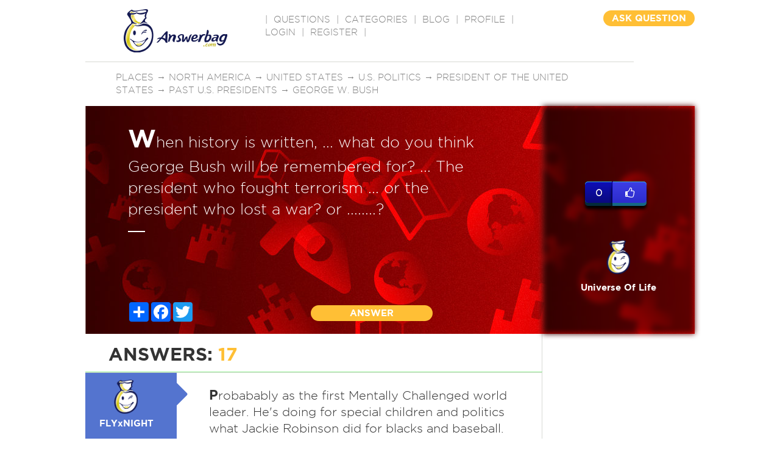

--- FILE ---
content_type: text/html; charset=utf-8
request_url: https://www.google.com/recaptcha/api2/aframe
body_size: -88
content:
<!DOCTYPE HTML><html><head><meta http-equiv="content-type" content="text/html; charset=UTF-8"></head><body><script nonce="7u2JnYIIei0xH30vHSlU2w">/** Anti-fraud and anti-abuse applications only. See google.com/recaptcha */ try{var clients={'sodar':'https://pagead2.googlesyndication.com/pagead/sodar?'};window.addEventListener("message",function(a){try{if(a.source===window.parent){var b=JSON.parse(a.data);var c=clients[b['id']];if(c){var d=document.createElement('img');d.src=c+b['params']+'&rc='+(localStorage.getItem("rc::a")?sessionStorage.getItem("rc::b"):"");window.document.body.appendChild(d);sessionStorage.setItem("rc::e",parseInt(sessionStorage.getItem("rc::e")||0)+1);localStorage.setItem("rc::h",'1769266786262');}}}catch(b){}});window.parent.postMessage("_grecaptcha_ready", "*");}catch(b){}</script></body></html>